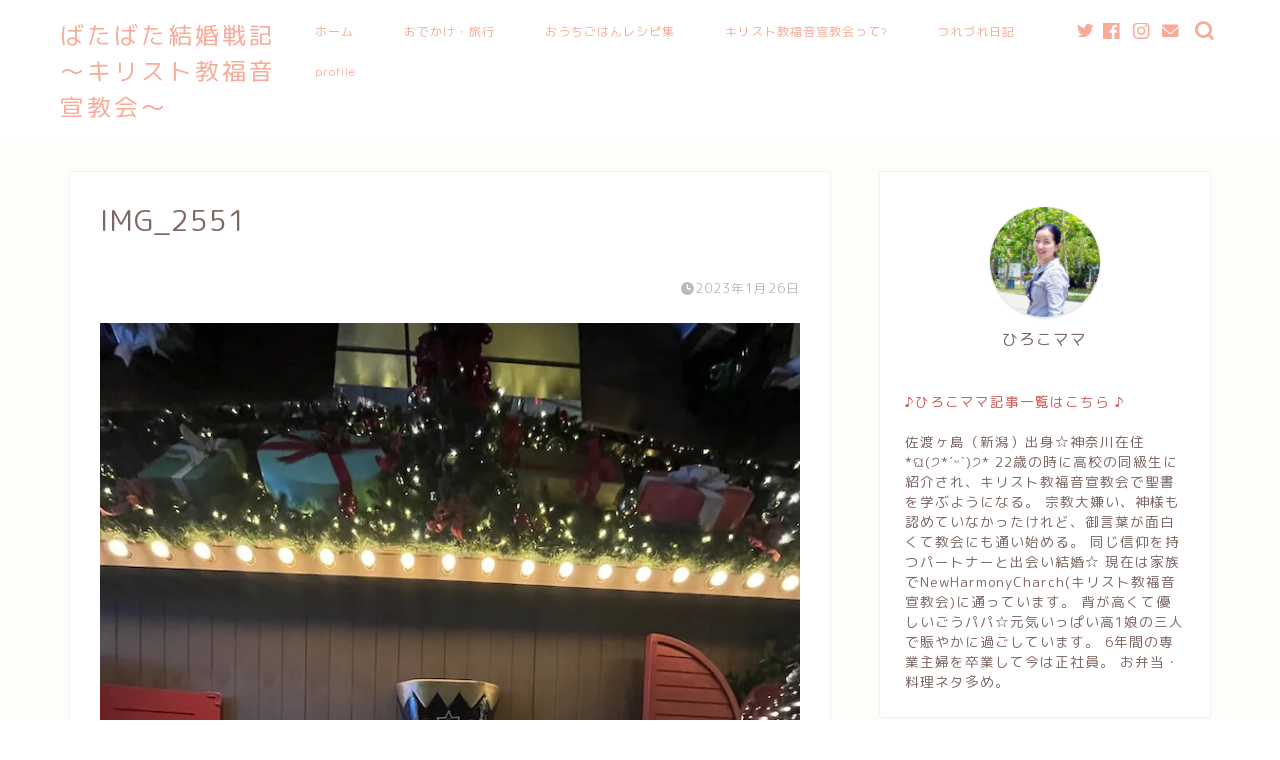

--- FILE ---
content_type: text/html; charset=UTF-8
request_url: https://marry-bless.com/travel/95259.html/attachment/img_2551
body_size: 18390
content:
<!DOCTYPE html>
<html lang="ja">
<head prefix="og: http://ogp.me/ns# fb: http://ogp.me/ns/fb# article: http://ogp.me/ns/article#">
<meta charset="utf-8">
<meta http-equiv="X-UA-Compatible" content="IE=edge">
<meta name="viewport" content="width=device-width, initial-scale=1">
<!-- ここからOGP -->
<meta property="og:type" content="blog">
<meta property="og:title" content="IMG_2551｜キリスト教福音宣教会CGM会員による体験レポ〜ばたばた結婚戦記"> 
<meta property="og:url" content="https://marry-bless.com/travel/95259.html/attachment/img_2551"> 
<meta property="og:description" content=""> 
<meta property="og:image" content="https://marry-bless.com/wp-content/themes/jin/img/noimg320.png">
<meta property="og:site_name" content="キリスト教福音宣教会CGM会員による体験レポ〜ばたばた結婚戦記">
<meta property="fb:admins" content="">
<meta name="twitter:card" content="summary_large_image">
<!-- ここまでOGP --> 

<meta name="description" itemprop="description" content="">
<link rel="canonical" href="https://marry-bless.com/travel/95259.html/attachment/img_2551">
<title>IMG_2551 | キリスト教福音宣教会CGM会員による体験レポ〜ばたばた結婚戦記</title>
	<style>img:is([sizes="auto" i], [sizes^="auto," i]) { contain-intrinsic-size: 3000px 1500px }</style>
	
		<!-- All in One SEO 4.9.3 - aioseo.com -->
	<meta name="robots" content="max-image-preview:large"/>
	<meta name="author" content="あっこママ"/>
	<link rel="canonical" href="https://marry-bless.com/travel/95259.html/attachment/img_2551"/>
	<meta name="generator" content="All in One SEO (AIOSEO) 4.9.3"/>
		<script type="application/ld+json" class="aioseo-schema">
			{"@context":"https:\/\/schema.org","@graph":[{"@type":"BreadcrumbList","@id":"https:\/\/marry-bless.com\/travel\/95259.html\/attachment\/img_2551#breadcrumblist","itemListElement":[{"@type":"ListItem","@id":"https:\/\/marry-bless.com#listItem","position":1,"name":"Home","item":"https:\/\/marry-bless.com","nextItem":{"@type":"ListItem","@id":"https:\/\/marry-bless.com\/travel\/95259.html\/attachment\/img_2551#listItem","name":"IMG_2551"}},{"@type":"ListItem","@id":"https:\/\/marry-bless.com\/travel\/95259.html\/attachment\/img_2551#listItem","position":2,"name":"IMG_2551","previousItem":{"@type":"ListItem","@id":"https:\/\/marry-bless.com#listItem","name":"Home"}}]},{"@type":"ItemPage","@id":"https:\/\/marry-bless.com\/travel\/95259.html\/attachment\/img_2551#itempage","url":"https:\/\/marry-bless.com\/travel\/95259.html\/attachment\/img_2551","name":"IMG_2551 | \u30ad\u30ea\u30b9\u30c8\u6559\u798f\u97f3\u5ba3\u6559\u4f1aCGM\u4f1a\u54e1\u306b\u3088\u308b\u4f53\u9a13\u30ec\u30dd\u301c\u3070\u305f\u3070\u305f\u7d50\u5a5a\u6226\u8a18","inLanguage":"ja","isPartOf":{"@id":"https:\/\/marry-bless.com\/#website"},"breadcrumb":{"@id":"https:\/\/marry-bless.com\/travel\/95259.html\/attachment\/img_2551#breadcrumblist"},"author":{"@id":"https:\/\/marry-bless.com\/author\/akkomama#author"},"creator":{"@id":"https:\/\/marry-bless.com\/author\/akkomama#author"},"datePublished":"2023-01-26T23:25:40+09:00","dateModified":"2023-01-26T23:25:40+09:00"},{"@type":"Organization","@id":"https:\/\/marry-bless.com\/#organization","name":"\u30ad\u30ea\u30b9\u30c8\u6559\u798f\u97f3\u5ba3\u6559\u4f1aCGM\u4f1a\u54e1\u306b\u3088\u308b\u4f53\u9a13\u30ec\u30dd\u301c\u3070\u305f\u3070\u305f\u7d50\u5a5a\u6226\u8a18","description":"\u7279\u6b8a\u306a\u751f\u6d3b\u30b9\u30bf\u30a4\u30eb\uff1f\u5b50\u80b2\u3066\uff1f\u6559\u4f1a\u30fb\u4fe1\u4ef0\u30fb\u7d50\u5a5a\u751f\u6d3b\u30fb\u30ea\u30a2\u30eb\u306a\u65e5\u5e38\uff01\uff01","url":"https:\/\/marry-bless.com\/"},{"@type":"Person","@id":"https:\/\/marry-bless.com\/author\/akkomama#author","url":"https:\/\/marry-bless.com\/author\/akkomama","name":"\u3042\u3063\u3053\u30de\u30de","image":{"@type":"ImageObject","@id":"https:\/\/marry-bless.com\/travel\/95259.html\/attachment\/img_2551#authorImage","url":"https:\/\/marry-bless.com\/wp-content\/uploads\/2020\/07\/20-07-02-20-40-48-817_deco-120x120.jpg","width":96,"height":96,"caption":"\u3042\u3063\u3053\u30de\u30de"}},{"@type":"WebSite","@id":"https:\/\/marry-bless.com\/#website","url":"https:\/\/marry-bless.com\/","name":"\u30ad\u30ea\u30b9\u30c8\u6559\u798f\u97f3\u5ba3\u6559\u4f1aCGM\u4f1a\u54e1\u306b\u3088\u308b\u4f53\u9a13\u30ec\u30dd\u301c\u3070\u305f\u3070\u305f\u7d50\u5a5a\u6226\u8a18","description":"\u7279\u6b8a\u306a\u751f\u6d3b\u30b9\u30bf\u30a4\u30eb\uff1f\u5b50\u80b2\u3066\uff1f\u6559\u4f1a\u30fb\u4fe1\u4ef0\u30fb\u7d50\u5a5a\u751f\u6d3b\u30fb\u30ea\u30a2\u30eb\u306a\u65e5\u5e38\uff01\uff01","inLanguage":"ja","publisher":{"@id":"https:\/\/marry-bless.com\/#organization"}}]}
		</script>
		<!-- All in One SEO -->

<link rel='dns-prefetch' href='//ajax.googleapis.com'/>
<link rel='dns-prefetch' href='//cdnjs.cloudflare.com'/>
<link rel='dns-prefetch' href='//www.googletagmanager.com'/>
<link rel="alternate" type="application/rss+xml" title="キリスト教福音宣教会CGM会員による体験レポ〜ばたばた結婚戦記 &raquo; フィード" href="https://marry-bless.com/feed"/>
<link rel="alternate" type="application/rss+xml" title="キリスト教福音宣教会CGM会員による体験レポ〜ばたばた結婚戦記 &raquo; コメントフィード" href="https://marry-bless.com/comments/feed"/>
<script type="text/javascript" id="wpp-js" src="https://marry-bless.com/wp-content/plugins/wordpress-popular-posts/assets/js/wpp.min.js?ver=7.3.6" data-sampling="0" data-sampling-rate="100" data-api-url="https://marry-bless.com/wp-json/wordpress-popular-posts" data-post-id="95316" data-token="34bb08182d" data-lang="0" data-debug="0"></script>
<script type="text/javascript">//<![CDATA[
window._wpemojiSettings={"baseUrl":"https:\/\/s.w.org\/images\/core\/emoji\/15.0.3\/72x72\/","ext":".png","svgUrl":"https:\/\/s.w.org\/images\/core\/emoji\/15.0.3\/svg\/","svgExt":".svg","source":{"concatemoji":"https:\/\/marry-bless.com\/wp-includes\/js\/wp-emoji-release.min.js?ver=d3849bddb3c2098359659a1f7fe1991d"}};!function(i,n){var o,s,e;function c(e){try{var t={supportTests:e,timestamp:(new Date).valueOf()};sessionStorage.setItem(o,JSON.stringify(t))}catch(e){}}function p(e,t,n){e.clearRect(0,0,e.canvas.width,e.canvas.height),e.fillText(t,0,0);var t=new Uint32Array(e.getImageData(0,0,e.canvas.width,e.canvas.height).data),r=(e.clearRect(0,0,e.canvas.width,e.canvas.height),e.fillText(n,0,0),new Uint32Array(e.getImageData(0,0,e.canvas.width,e.canvas.height).data));return t.every(function(e,t){return e===r[t]})}function u(e,t,n){switch(t){case"flag":return n(e,"\ud83c\udff3\ufe0f\u200d\u26a7\ufe0f","\ud83c\udff3\ufe0f\u200b\u26a7\ufe0f")?!1:!n(e,"\ud83c\uddfa\ud83c\uddf3","\ud83c\uddfa\u200b\ud83c\uddf3")&&!n(e,"\ud83c\udff4\udb40\udc67\udb40\udc62\udb40\udc65\udb40\udc6e\udb40\udc67\udb40\udc7f","\ud83c\udff4\u200b\udb40\udc67\u200b\udb40\udc62\u200b\udb40\udc65\u200b\udb40\udc6e\u200b\udb40\udc67\u200b\udb40\udc7f");case"emoji":return!n(e,"\ud83d\udc26\u200d\u2b1b","\ud83d\udc26\u200b\u2b1b")}return!1}function f(e,t,n){var r="undefined"!=typeof WorkerGlobalScope&&self instanceof WorkerGlobalScope?new OffscreenCanvas(300,150):i.createElement("canvas"),a=r.getContext("2d",{willReadFrequently:!0}),o=(a.textBaseline="top",a.font="600 32px Arial",{});return e.forEach(function(e){o[e]=t(a,e,n)}),o}function t(e){var t=i.createElement("script");t.src=e,t.defer=!0,i.head.appendChild(t)}"undefined"!=typeof Promise&&(o="wpEmojiSettingsSupports",s=["flag","emoji"],n.supports={everything:!0,everythingExceptFlag:!0},e=new Promise(function(e){i.addEventListener("DOMContentLoaded",e,{once:!0})}),new Promise(function(t){var n=function(){try{var e=JSON.parse(sessionStorage.getItem(o));if("object"==typeof e&&"number"==typeof e.timestamp&&(new Date).valueOf()<e.timestamp+604800&&"object"==typeof e.supportTests)return e.supportTests}catch(e){}return null}();if(!n){if("undefined"!=typeof Worker&&"undefined"!=typeof OffscreenCanvas&&"undefined"!=typeof URL&&URL.createObjectURL&&"undefined"!=typeof Blob)try{var e="postMessage("+f.toString()+"("+[JSON.stringify(s),u.toString(),p.toString()].join(",")+"));",r=new Blob([e],{type:"text/javascript"}),a=new Worker(URL.createObjectURL(r),{name:"wpTestEmojiSupports"});return void(a.onmessage=function(e){c(n=e.data),a.terminate(),t(n)})}catch(e){}c(n=f(s,u,p))}t(n)}).then(function(e){for(var t in e)n.supports[t]=e[t],n.supports.everything=n.supports.everything&&n.supports[t],"flag"!==t&&(n.supports.everythingExceptFlag=n.supports.everythingExceptFlag&&n.supports[t]);n.supports.everythingExceptFlag=n.supports.everythingExceptFlag&&!n.supports.flag,n.DOMReady=!1,n.readyCallback=function(){n.DOMReady=!0}}).then(function(){return e}).then(function(){var e;n.supports.everything||(n.readyCallback(),(e=n.source||{}).concatemoji?t(e.concatemoji):e.wpemoji&&e.twemoji&&(t(e.twemoji),t(e.wpemoji)))}))}((window,document),window._wpemojiSettings);
//]]></script>
<style id='wp-emoji-styles-inline-css' type='text/css'>

	img.wp-smiley, img.emoji {
		display: inline !important;
		border: none !important;
		box-shadow: none !important;
		height: 1em !important;
		width: 1em !important;
		margin: 0 0.07em !important;
		vertical-align: -0.1em !important;
		background: none !important;
		padding: 0 !important;
	}
</style>
<link rel='stylesheet' id='wp-block-library-css' href='https://marry-bless.com/wp-includes/css/dist/block-library/style.min.css?ver=d3849bddb3c2098359659a1f7fe1991d' type='text/css' media='all'/>
<link rel='stylesheet' id='aioseo/css/src/vue/standalone/blocks/table-of-contents/global.scss-css' href='https://marry-bless.com/wp-content/plugins/all-in-one-seo-pack/dist/Lite/assets/css/table-of-contents/global.e90f6d47.css?ver=4.9.3' type='text/css' media='all'/>
<style id='classic-theme-styles-inline-css' type='text/css'>
/*! This file is auto-generated */
.wp-block-button__link{color:#fff;background-color:#32373c;border-radius:9999px;box-shadow:none;text-decoration:none;padding:calc(.667em + 2px) calc(1.333em + 2px);font-size:1.125em}.wp-block-file__button{background:#32373c;color:#fff;text-decoration:none}
</style>
<style id='global-styles-inline-css' type='text/css'>
:root{--wp--preset--aspect-ratio--square: 1;--wp--preset--aspect-ratio--4-3: 4/3;--wp--preset--aspect-ratio--3-4: 3/4;--wp--preset--aspect-ratio--3-2: 3/2;--wp--preset--aspect-ratio--2-3: 2/3;--wp--preset--aspect-ratio--16-9: 16/9;--wp--preset--aspect-ratio--9-16: 9/16;--wp--preset--color--black: #000000;--wp--preset--color--cyan-bluish-gray: #abb8c3;--wp--preset--color--white: #ffffff;--wp--preset--color--pale-pink: #f78da7;--wp--preset--color--vivid-red: #cf2e2e;--wp--preset--color--luminous-vivid-orange: #ff6900;--wp--preset--color--luminous-vivid-amber: #fcb900;--wp--preset--color--light-green-cyan: #7bdcb5;--wp--preset--color--vivid-green-cyan: #00d084;--wp--preset--color--pale-cyan-blue: #8ed1fc;--wp--preset--color--vivid-cyan-blue: #0693e3;--wp--preset--color--vivid-purple: #9b51e0;--wp--preset--gradient--vivid-cyan-blue-to-vivid-purple: linear-gradient(135deg,rgba(6,147,227,1) 0%,rgb(155,81,224) 100%);--wp--preset--gradient--light-green-cyan-to-vivid-green-cyan: linear-gradient(135deg,rgb(122,220,180) 0%,rgb(0,208,130) 100%);--wp--preset--gradient--luminous-vivid-amber-to-luminous-vivid-orange: linear-gradient(135deg,rgba(252,185,0,1) 0%,rgba(255,105,0,1) 100%);--wp--preset--gradient--luminous-vivid-orange-to-vivid-red: linear-gradient(135deg,rgba(255,105,0,1) 0%,rgb(207,46,46) 100%);--wp--preset--gradient--very-light-gray-to-cyan-bluish-gray: linear-gradient(135deg,rgb(238,238,238) 0%,rgb(169,184,195) 100%);--wp--preset--gradient--cool-to-warm-spectrum: linear-gradient(135deg,rgb(74,234,220) 0%,rgb(151,120,209) 20%,rgb(207,42,186) 40%,rgb(238,44,130) 60%,rgb(251,105,98) 80%,rgb(254,248,76) 100%);--wp--preset--gradient--blush-light-purple: linear-gradient(135deg,rgb(255,206,236) 0%,rgb(152,150,240) 100%);--wp--preset--gradient--blush-bordeaux: linear-gradient(135deg,rgb(254,205,165) 0%,rgb(254,45,45) 50%,rgb(107,0,62) 100%);--wp--preset--gradient--luminous-dusk: linear-gradient(135deg,rgb(255,203,112) 0%,rgb(199,81,192) 50%,rgb(65,88,208) 100%);--wp--preset--gradient--pale-ocean: linear-gradient(135deg,rgb(255,245,203) 0%,rgb(182,227,212) 50%,rgb(51,167,181) 100%);--wp--preset--gradient--electric-grass: linear-gradient(135deg,rgb(202,248,128) 0%,rgb(113,206,126) 100%);--wp--preset--gradient--midnight: linear-gradient(135deg,rgb(2,3,129) 0%,rgb(40,116,252) 100%);--wp--preset--font-size--small: 13px;--wp--preset--font-size--medium: 20px;--wp--preset--font-size--large: 36px;--wp--preset--font-size--x-large: 42px;--wp--preset--spacing--20: 0.44rem;--wp--preset--spacing--30: 0.67rem;--wp--preset--spacing--40: 1rem;--wp--preset--spacing--50: 1.5rem;--wp--preset--spacing--60: 2.25rem;--wp--preset--spacing--70: 3.38rem;--wp--preset--spacing--80: 5.06rem;--wp--preset--shadow--natural: 6px 6px 9px rgba(0, 0, 0, 0.2);--wp--preset--shadow--deep: 12px 12px 50px rgba(0, 0, 0, 0.4);--wp--preset--shadow--sharp: 6px 6px 0px rgba(0, 0, 0, 0.2);--wp--preset--shadow--outlined: 6px 6px 0px -3px rgba(255, 255, 255, 1), 6px 6px rgba(0, 0, 0, 1);--wp--preset--shadow--crisp: 6px 6px 0px rgba(0, 0, 0, 1);}:where(.is-layout-flex){gap: 0.5em;}:where(.is-layout-grid){gap: 0.5em;}body .is-layout-flex{display: flex;}.is-layout-flex{flex-wrap: wrap;align-items: center;}.is-layout-flex > :is(*, div){margin: 0;}body .is-layout-grid{display: grid;}.is-layout-grid > :is(*, div){margin: 0;}:where(.wp-block-columns.is-layout-flex){gap: 2em;}:where(.wp-block-columns.is-layout-grid){gap: 2em;}:where(.wp-block-post-template.is-layout-flex){gap: 1.25em;}:where(.wp-block-post-template.is-layout-grid){gap: 1.25em;}.has-black-color{color: var(--wp--preset--color--black) !important;}.has-cyan-bluish-gray-color{color: var(--wp--preset--color--cyan-bluish-gray) !important;}.has-white-color{color: var(--wp--preset--color--white) !important;}.has-pale-pink-color{color: var(--wp--preset--color--pale-pink) !important;}.has-vivid-red-color{color: var(--wp--preset--color--vivid-red) !important;}.has-luminous-vivid-orange-color{color: var(--wp--preset--color--luminous-vivid-orange) !important;}.has-luminous-vivid-amber-color{color: var(--wp--preset--color--luminous-vivid-amber) !important;}.has-light-green-cyan-color{color: var(--wp--preset--color--light-green-cyan) !important;}.has-vivid-green-cyan-color{color: var(--wp--preset--color--vivid-green-cyan) !important;}.has-pale-cyan-blue-color{color: var(--wp--preset--color--pale-cyan-blue) !important;}.has-vivid-cyan-blue-color{color: var(--wp--preset--color--vivid-cyan-blue) !important;}.has-vivid-purple-color{color: var(--wp--preset--color--vivid-purple) !important;}.has-black-background-color{background-color: var(--wp--preset--color--black) !important;}.has-cyan-bluish-gray-background-color{background-color: var(--wp--preset--color--cyan-bluish-gray) !important;}.has-white-background-color{background-color: var(--wp--preset--color--white) !important;}.has-pale-pink-background-color{background-color: var(--wp--preset--color--pale-pink) !important;}.has-vivid-red-background-color{background-color: var(--wp--preset--color--vivid-red) !important;}.has-luminous-vivid-orange-background-color{background-color: var(--wp--preset--color--luminous-vivid-orange) !important;}.has-luminous-vivid-amber-background-color{background-color: var(--wp--preset--color--luminous-vivid-amber) !important;}.has-light-green-cyan-background-color{background-color: var(--wp--preset--color--light-green-cyan) !important;}.has-vivid-green-cyan-background-color{background-color: var(--wp--preset--color--vivid-green-cyan) !important;}.has-pale-cyan-blue-background-color{background-color: var(--wp--preset--color--pale-cyan-blue) !important;}.has-vivid-cyan-blue-background-color{background-color: var(--wp--preset--color--vivid-cyan-blue) !important;}.has-vivid-purple-background-color{background-color: var(--wp--preset--color--vivid-purple) !important;}.has-black-border-color{border-color: var(--wp--preset--color--black) !important;}.has-cyan-bluish-gray-border-color{border-color: var(--wp--preset--color--cyan-bluish-gray) !important;}.has-white-border-color{border-color: var(--wp--preset--color--white) !important;}.has-pale-pink-border-color{border-color: var(--wp--preset--color--pale-pink) !important;}.has-vivid-red-border-color{border-color: var(--wp--preset--color--vivid-red) !important;}.has-luminous-vivid-orange-border-color{border-color: var(--wp--preset--color--luminous-vivid-orange) !important;}.has-luminous-vivid-amber-border-color{border-color: var(--wp--preset--color--luminous-vivid-amber) !important;}.has-light-green-cyan-border-color{border-color: var(--wp--preset--color--light-green-cyan) !important;}.has-vivid-green-cyan-border-color{border-color: var(--wp--preset--color--vivid-green-cyan) !important;}.has-pale-cyan-blue-border-color{border-color: var(--wp--preset--color--pale-cyan-blue) !important;}.has-vivid-cyan-blue-border-color{border-color: var(--wp--preset--color--vivid-cyan-blue) !important;}.has-vivid-purple-border-color{border-color: var(--wp--preset--color--vivid-purple) !important;}.has-vivid-cyan-blue-to-vivid-purple-gradient-background{background: var(--wp--preset--gradient--vivid-cyan-blue-to-vivid-purple) !important;}.has-light-green-cyan-to-vivid-green-cyan-gradient-background{background: var(--wp--preset--gradient--light-green-cyan-to-vivid-green-cyan) !important;}.has-luminous-vivid-amber-to-luminous-vivid-orange-gradient-background{background: var(--wp--preset--gradient--luminous-vivid-amber-to-luminous-vivid-orange) !important;}.has-luminous-vivid-orange-to-vivid-red-gradient-background{background: var(--wp--preset--gradient--luminous-vivid-orange-to-vivid-red) !important;}.has-very-light-gray-to-cyan-bluish-gray-gradient-background{background: var(--wp--preset--gradient--very-light-gray-to-cyan-bluish-gray) !important;}.has-cool-to-warm-spectrum-gradient-background{background: var(--wp--preset--gradient--cool-to-warm-spectrum) !important;}.has-blush-light-purple-gradient-background{background: var(--wp--preset--gradient--blush-light-purple) !important;}.has-blush-bordeaux-gradient-background{background: var(--wp--preset--gradient--blush-bordeaux) !important;}.has-luminous-dusk-gradient-background{background: var(--wp--preset--gradient--luminous-dusk) !important;}.has-pale-ocean-gradient-background{background: var(--wp--preset--gradient--pale-ocean) !important;}.has-electric-grass-gradient-background{background: var(--wp--preset--gradient--electric-grass) !important;}.has-midnight-gradient-background{background: var(--wp--preset--gradient--midnight) !important;}.has-small-font-size{font-size: var(--wp--preset--font-size--small) !important;}.has-medium-font-size{font-size: var(--wp--preset--font-size--medium) !important;}.has-large-font-size{font-size: var(--wp--preset--font-size--large) !important;}.has-x-large-font-size{font-size: var(--wp--preset--font-size--x-large) !important;}
:where(.wp-block-post-template.is-layout-flex){gap: 1.25em;}:where(.wp-block-post-template.is-layout-grid){gap: 1.25em;}
:where(.wp-block-columns.is-layout-flex){gap: 2em;}:where(.wp-block-columns.is-layout-grid){gap: 2em;}
:root :where(.wp-block-pullquote){font-size: 1.5em;line-height: 1.6;}
</style>
<link rel='stylesheet' id='contact-form-7-css' href='https://marry-bless.com/wp-content/plugins/contact-form-7/includes/css/styles.css?ver=6.1.4' type='text/css' media='all'/>
<link rel='stylesheet' id='toc-screen-css' href='https://marry-bless.com/wp-content/plugins/table-of-contents-plus/screen.min.css?ver=2411.1' type='text/css' media='all'/>
<link rel='stylesheet' id='ppress-frontend-css' href='https://marry-bless.com/wp-content/plugins/wp-user-avatar/assets/css/frontend.min.css?ver=4.16.8' type='text/css' media='all'/>
<link rel='stylesheet' id='ppress-flatpickr-css' href='https://marry-bless.com/wp-content/plugins/wp-user-avatar/assets/flatpickr/flatpickr.min.css?ver=4.16.8' type='text/css' media='all'/>
<link rel='stylesheet' id='ppress-select2-css' href='https://marry-bless.com/wp-content/plugins/wp-user-avatar/assets/select2/select2.min.css?ver=d3849bddb3c2098359659a1f7fe1991d' type='text/css' media='all'/>
<link rel='stylesheet' id='wordpress-popular-posts-css-css' href='https://marry-bless.com/wp-content/plugins/wordpress-popular-posts/assets/css/wpp.css?ver=7.3.6' type='text/css' media='all'/>
<link rel='stylesheet' id='theme-style-css' href='https://marry-bless.com/wp-content/themes/jin/style.css?ver=d3849bddb3c2098359659a1f7fe1991d' type='text/css' media='all'/>
<link rel='stylesheet' id='swiper-style-css' href='https://cdnjs.cloudflare.com/ajax/libs/Swiper/4.0.7/css/swiper.min.css?ver=d3849bddb3c2098359659a1f7fe1991d' type='text/css' media='all'/>
<script type="text/javascript" src="https://ajax.googleapis.com/ajax/libs/jquery/1.12.4/jquery.min.js?ver=d3849bddb3c2098359659a1f7fe1991d" id="jquery-js"></script>
<script type="text/javascript" src="https://marry-bless.com/wp-content/plugins/wp-user-avatar/assets/flatpickr/flatpickr.min.js?ver=4.16.8" id="ppress-flatpickr-js"></script>
<script type="text/javascript" src="https://marry-bless.com/wp-content/plugins/wp-user-avatar/assets/select2/select2.min.js?ver=4.16.8" id="ppress-select2-js"></script>

<!-- Site Kit によって追加された Google タグ（gtag.js）スニペット -->
<!-- Google アナリティクス スニペット (Site Kit が追加) -->
<script type="text/javascript" src="https://www.googletagmanager.com/gtag/js?id=GT-NFPTRRD" id="google_gtagjs-js" async></script>
<script type="text/javascript" id="google_gtagjs-js-after">//<![CDATA[
window.dataLayer=window.dataLayer||[];function gtag(){dataLayer.push(arguments);}gtag("set","linker",{"domains":["marry-bless.com"]});gtag("js",new Date());gtag("set","developer_id.dZTNiMT",true);gtag("config","GT-NFPTRRD");
//]]></script>
<link rel="https://api.w.org/" href="https://marry-bless.com/wp-json/"/><link rel="alternate" title="JSON" type="application/json" href="https://marry-bless.com/wp-json/wp/v2/media/95316"/><link rel="alternate" title="oEmbed (JSON)" type="application/json+oembed" href="https://marry-bless.com/wp-json/oembed/1.0/embed?url=https%3A%2F%2Fmarry-bless.com%2Ftravel%2F95259.html%2Fattachment%2Fimg_2551"/>
<link rel="alternate" title="oEmbed (XML)" type="text/xml+oembed" href="https://marry-bless.com/wp-json/oembed/1.0/embed?url=https%3A%2F%2Fmarry-bless.com%2Ftravel%2F95259.html%2Fattachment%2Fimg_2551&#038;format=xml"/>
	<link rel="preconnect" href="https://fonts.googleapis.com">
	<link rel="preconnect" href="https://fonts.gstatic.com">
	<meta name="generator" content="Site Kit by Google 1.170.0"/>            <style id="wpp-loading-animation-styles">@-webkit-keyframes bgslide{from{background-position-x:0}to{background-position-x:-200%}}@keyframes bgslide{from{background-position-x:0}to{background-position-x:-200%}}.wpp-widget-block-placeholder,.wpp-shortcode-placeholder{margin:0 auto;width:60px;height:3px;background:#dd3737;background:linear-gradient(90deg,#dd3737 0%,#571313 10%,#dd3737 100%);background-size:200% auto;border-radius:3px;-webkit-animation:bgslide 1s infinite linear;animation:bgslide 1s infinite linear}</style>
            	<style type="text/css">
		#wrapper {
			background-color: #fffdf9;
			background-image: url();
					}

		.related-entry-headline-text span:before,
		#comment-title span:before,
		#reply-title span:before {
			background-color: #f9ab98;
			border-color: #f9ab98 !important;
		}

		#breadcrumb:after,
		#page-top a {
			background-color: #dd8571;
		}

		footer {
			background-color: #dd8571;
		}

		.footer-inner a,
		#copyright,
		#copyright-center {
			border-color: #fff !important;
			color: #fff !important;
		}

		#footer-widget-area {
			border-color: #fff !important;
		}

		.page-top-footer a {
			color: #dd8571 !important;
		}

		#breadcrumb ul li,
		#breadcrumb ul li a {
			color: #dd8571 !important;
		}

		body,
		a,
		a:link,
		a:visited,
		.my-profile,
		.widgettitle,
		.tabBtn-mag label {
			color: #7c6863;
		}

		a:hover {
			color: #e56424;
		}

		.widget_nav_menu ul>li>a:before,
		.widget_categories ul>li>a:before,
		.widget_pages ul>li>a:before,
		.widget_recent_entries ul>li>a:before,
		.widget_archive ul>li>a:before,
		.widget_archive form:after,
		.widget_categories form:after,
		.widget_nav_menu ul>li>ul.sub-menu>li>a:before,
		.widget_categories ul>li>.children>li>a:before,
		.widget_pages ul>li>.children>li>a:before,
		.widget_nav_menu ul>li>ul.sub-menu>li>ul.sub-menu li>a:before,
		.widget_categories ul>li>.children>li>.children li>a:before,
		.widget_pages ul>li>.children>li>.children li>a:before {
			color: #f9ab98;
		}

		.widget_nav_menu ul .sub-menu .sub-menu li a:before {
			background-color: #7c6863 !important;
		}
		.d--labeling-act-border{
			border-color: rgba(124,104,99,0.18);
		}
		.c--labeling-act.d--labeling-act-solid{
			background-color: rgba(124,104,99,0.06);
		}
		.a--labeling-act{
			color: rgba(124,104,99,0.6);
		}
		.a--labeling-small-act span{
			background-color: rgba(124,104,99,0.21);
		}
		.c--labeling-act.d--labeling-act-strong{
			background-color: rgba(124,104,99,0.045);
		}
		.d--labeling-act-strong .a--labeling-act{
			color: rgba(124,104,99,0.75);
		}


		footer .footer-widget,
		footer .footer-widget a,
		footer .footer-widget ul li,
		.footer-widget.widget_nav_menu ul>li>a:before,
		.footer-widget.widget_categories ul>li>a:before,
		.footer-widget.widget_recent_entries ul>li>a:before,
		.footer-widget.widget_pages ul>li>a:before,
		.footer-widget.widget_archive ul>li>a:before,
		footer .widget_tag_cloud .tagcloud a:before {
			color: #fff !important;
			border-color: #fff !important;
		}

		footer .footer-widget .widgettitle {
			color: #fff !important;
			border-color: #f9ab98 !important;
		}

		footer .widget_nav_menu ul .children .children li a:before,
		footer .widget_categories ul .children .children li a:before,
		footer .widget_nav_menu ul .sub-menu .sub-menu li a:before {
			background-color: #fff !important;
		}

		#drawernav a:hover,
		.post-list-title,
		#prev-next p,
		#toc_container .toc_list li a {
			color: #7c6863 !important;
		}

		#header-box {
			background-color: #ffffff;
		}

		@media (min-width: 768px) {

			#header-box .header-box10-bg:before,
			#header-box .header-box11-bg:before {
				border-radius: 2px;
			}
		}

		@media (min-width: 768px) {
			.top-image-meta {
				margin-top: calc(0px - 30px);
			}
		}

		@media (min-width: 1200px) {
			.top-image-meta {
				margin-top: calc(0px);
			}
		}

		.pickup-contents:before {
			background-color: #ffffff !important;
		}

		.main-image-text {
			color: #ffb27f;
		}

		.main-image-text-sub {
			color: #ffb27f;
		}

		@media (min-width: 481px) {
			#site-info {
				padding-top: 17px !important;
				padding-bottom: 17px !important;
			}
		}

		#site-info span a {
			color: #f9ab98 !important;
		}

		#headmenu .headsns .line a svg {
			fill: #f9ab98 !important;
		}

		#headmenu .headsns a,
		#headmenu {
			color: #f9ab98 !important;
			border-color: #f9ab98 !important;
		}

		.profile-follow .line-sns a svg {
			fill: #f9ab98 !important;
		}

		.profile-follow .line-sns a:hover svg {
			fill: #f9ab98 !important;
		}

		.profile-follow a {
			color: #f9ab98 !important;
			border-color: #f9ab98 !important;
		}

		.profile-follow a:hover,
		#headmenu .headsns a:hover {
			color: #f9ab98 !important;
			border-color: #f9ab98 !important;
		}

		.search-box:hover {
			color: #f9ab98 !important;
			border-color: #f9ab98 !important;
		}

		#header #headmenu .headsns .line a:hover svg {
			fill: #f9ab98 !important;
		}

		.cps-icon-bar,
		#navtoggle:checked+.sp-menu-open .cps-icon-bar {
			background-color: #f9ab98;
		}

		#nav-container {
			background-color: #ffffff;
		}

		.menu-box .menu-item svg {
			fill: #f9ab98;
		}

		#drawernav ul.menu-box>li>a,
		#drawernav2 ul.menu-box>li>a,
		#drawernav3 ul.menu-box>li>a,
		#drawernav4 ul.menu-box>li>a,
		#drawernav5 ul.menu-box>li>a,
		#drawernav ul.menu-box>li.menu-item-has-children:after,
		#drawernav2 ul.menu-box>li.menu-item-has-children:after,
		#drawernav3 ul.menu-box>li.menu-item-has-children:after,
		#drawernav4 ul.menu-box>li.menu-item-has-children:after,
		#drawernav5 ul.menu-box>li.menu-item-has-children:after {
			color: #f9ab98 !important;
		}

		#drawernav ul.menu-box li a,
		#drawernav2 ul.menu-box li a,
		#drawernav3 ul.menu-box li a,
		#drawernav4 ul.menu-box li a,
		#drawernav5 ul.menu-box li a {
			font-size: 12px !important;
		}

		#drawernav3 ul.menu-box>li {
			color: #7c6863 !important;
		}

		#drawernav4 .menu-box>.menu-item>a:after,
		#drawernav3 .menu-box>.menu-item>a:after,
		#drawernav .menu-box>.menu-item>a:after {
			background-color: #f9ab98 !important;
		}

		#drawernav2 .menu-box>.menu-item:hover,
		#drawernav5 .menu-box>.menu-item:hover {
			border-top-color: #f9ab98 !important;
		}

		.cps-info-bar a {
			background-color: #46997d !important;
		}

		@media (min-width: 768px) {
			.post-list-mag .post-list-item:not(:nth-child(2n)) {
				margin-right: 2.6%;
			}
		}

		@media (min-width: 768px) {

			#tab-1:checked~.tabBtn-mag li [for="tab-1"]:after,
			#tab-2:checked~.tabBtn-mag li [for="tab-2"]:after,
			#tab-3:checked~.tabBtn-mag li [for="tab-3"]:after,
			#tab-4:checked~.tabBtn-mag li [for="tab-4"]:after {
				border-top-color: #f9ab98 !important;
			}

			.tabBtn-mag label {
				border-bottom-color: #f9ab98 !important;
			}
		}

		#tab-1:checked~.tabBtn-mag li [for="tab-1"],
		#tab-2:checked~.tabBtn-mag li [for="tab-2"],
		#tab-3:checked~.tabBtn-mag li [for="tab-3"],
		#tab-4:checked~.tabBtn-mag li [for="tab-4"],
		#prev-next a.next:after,
		#prev-next a.prev:after,
		.more-cat-button a:hover span:before {
			background-color: #f9ab98 !important;
		}


		.swiper-slide .post-list-cat,
		.post-list-mag .post-list-cat,
		.post-list-mag3col .post-list-cat,
		.post-list-mag-sp1col .post-list-cat,
		.swiper-pagination-bullet-active,
		.pickup-cat,
		.post-list .post-list-cat,
		#breadcrumb .bcHome a:hover span:before,
		.popular-item:nth-child(1) .pop-num,
		.popular-item:nth-child(2) .pop-num,
		.popular-item:nth-child(3) .pop-num {
			background-color: #f9ab98 !important;
		}

		.sidebar-btn a,
		.profile-sns-menu {
			background-color: #f9ab98 !important;
		}

		.sp-sns-menu a,
		.pickup-contents-box a:hover .pickup-title {
			border-color: #f9ab98 !important;
			color: #f9ab98 !important;
		}

		.pro-line svg {
			fill: #f9ab98 !important;
		}

		.cps-post-cat a,
		.meta-cat,
		.popular-cat {
			background-color: #f9ab98 !important;
			border-color: #f9ab98 !important;
		}

		.tagicon,
		.tag-box a,
		#toc_container .toc_list>li,
		#toc_container .toc_title {
			color: #f9ab98 !important;
		}

		.widget_tag_cloud a::before {
			color: #7c6863 !important;
		}

		.tag-box a,
		#toc_container:before {
			border-color: #f9ab98 !important;
		}

		.cps-post-cat a:hover {
			color: #e56424 !important;
		}

		.pagination li:not([class*="current"]) a:hover,
		.widget_tag_cloud a:hover {
			background-color: #f9ab98 !important;
		}

		.pagination li:not([class*="current"]) a:hover {
			opacity: 0.5 !important;
		}

		.pagination li.current a {
			background-color: #f9ab98 !important;
			border-color: #f9ab98 !important;
		}

		.nextpage a:hover span {
			color: #f9ab98 !important;
			border-color: #f9ab98 !important;
		}

		.cta-content:before {
			background-color: #ffc6e4 !important;
		}

		.cta-text,
		.info-title {
			color: #ffffff !important;
		}

		#footer-widget-area.footer_style1 .widgettitle {
			border-color: #f9ab98 !important;
		}

		.sidebar_style1 .widgettitle,
		.sidebar_style5 .widgettitle {
			border-color: #f9ab98 !important;
		}

		.sidebar_style2 .widgettitle,
		.sidebar_style4 .widgettitle,
		.sidebar_style6 .widgettitle,
		#home-bottom-widget .widgettitle,
		#home-top-widget .widgettitle,
		#post-bottom-widget .widgettitle,
		#post-top-widget .widgettitle {
			background-color: #f9ab98 !important;
		}

		#home-bottom-widget .widget_search .search-box input[type="submit"],
		#home-top-widget .widget_search .search-box input[type="submit"],
		#post-bottom-widget .widget_search .search-box input[type="submit"],
		#post-top-widget .widget_search .search-box input[type="submit"] {
			background-color: #f9ab98 !important;
		}

		.tn-logo-size {
			font-size: 175% !important;
		}

		@media (min-width: 481px) {
			.tn-logo-size img {
				width: calc(175%*0.5) !important;
			}
		}

		@media (min-width: 768px) {
			.tn-logo-size img {
				width: calc(175%*2.2) !important;
			}
		}

		@media (min-width: 1200px) {
			.tn-logo-size img {
				width: 175% !important;
			}
		}

		.sp-logo-size {
			font-size: 125% !important;
		}

		.sp-logo-size img {
			width: 125% !important;
		}

		.cps-post-main ul>li:before,
		.cps-post-main ol>li:before {
			background-color: #f9ab98 !important;
		}

		.profile-card .profile-title {
			background-color: #f9ab98 !important;
		}

		.profile-card {
			border-color: #f9ab98 !important;
		}

		.cps-post-main a {
			color: #e56424;
		}

		.cps-post-main .marker {
			background: -webkit-linear-gradient(transparent 80%, #ffd6e7 0%);
			background: linear-gradient(transparent 80%, #ffd6e7 0%);
		}

		.cps-post-main .marker2 {
			background: -webkit-linear-gradient(transparent 80%, #82d0e0 0%);
			background: linear-gradient(transparent 80%, #82d0e0 0%);
		}

		.cps-post-main .jic-sc {
			color: #e9546b;
		}


		.simple-box1 {
			border-color: #51a5d6 !important;
		}

		.simple-box2 {
			border-color: #f2bf7d !important;
		}

		.simple-box3 {
			border-color: #2294d6 !important;
		}

		.simple-box4 {
			border-color: #7badd8 !important;
		}

		.simple-box4:before {
			background-color: #7badd8;
		}

		.simple-box5 {
			border-color: #e896c7 !important;
		}

		.simple-box5:before {
			background-color: #e896c7;
		}

		.simple-box6 {
			background-color: #fffdef !important;
		}

		.simple-box7 {
			border-color: #def1f9 !important;
		}

		.simple-box7:before {
			background-color: #def1f9 !important;
		}

		.simple-box8 {
			border-color: #96ddc1 !important;
		}

		.simple-box8:before {
			background-color: #96ddc1 !important;
		}

		.simple-box9:before {
			background-color: #e1c0e8 !important;
		}

		.simple-box9:after {
			border-color: #e1c0e8 #e1c0e8 #fff #fff !important;
		}

		.kaisetsu-box1:before,
		.kaisetsu-box1-title {
			background-color: #f4e88b !important;
		}

		.kaisetsu-box2 {
			border-color: #89c2f4 !important;
		}

		.kaisetsu-box2-title {
			background-color: #89c2f4 !important;
		}

		.kaisetsu-box4 {
			border-color: #ea91a9 !important;
		}

		.kaisetsu-box4-title {
			background-color: #ea91a9 !important;
		}

		.kaisetsu-box5:before {
			background-color: #57b3ba !important;
		}

		.kaisetsu-box5-title {
			background-color: #57b3ba !important;
		}

		.concept-box1 {
			border-color: #85db8f !important;
		}

		.concept-box1:after {
			background-color: #85db8f !important;
		}

		.concept-box1:before {
			content: "ポイント" !important;
			color: #85db8f !important;
		}

		.concept-box2 {
			border-color: #f7cf6a !important;
		}

		.concept-box2:after {
			background-color: #f7cf6a !important;
		}

		.concept-box2:before {
			content: "注意点" !important;
			color: #f7cf6a !important;
		}

		.concept-box3 {
			border-color: #86cee8 !important;
		}

		.concept-box3:after {
			background-color: #86cee8 !important;
		}

		.concept-box3:before {
			content: "良い例" !important;
			color: #86cee8 !important;
		}

		.concept-box4 {
			border-color: #ed8989 !important;
		}

		.concept-box4:after {
			background-color: #ed8989 !important;
		}

		.concept-box4:before {
			content: "悪い例" !important;
			color: #ed8989 !important;
		}

		.concept-box5 {
			border-color: #9e9e9e !important;
		}

		.concept-box5:after {
			background-color: #9e9e9e !important;
		}

		.concept-box5:before {
			content: "参考" !important;
			color: #9e9e9e !important;
		}

		.concept-box6 {
			border-color: #8eaced !important;
		}

		.concept-box6:after {
			background-color: #8eaced !important;
		}

		.concept-box6:before {
			content: "メモ" !important;
			color: #8eaced !important;
		}

		.innerlink-box1,
		.blog-card {
			border-color: #ff6868 !important;
		}

		.innerlink-box1-title {
			background-color: #ff6868 !important;
			border-color: #ff6868 !important;
		}

		.innerlink-box1:before,
		.blog-card-hl-box {
			background-color: #ff6868 !important;
		}

		.jin-ac-box01-title::after {
			color: #f9ab98;
		}

		.color-button01 a,
		.color-button01 a:hover,
		.color-button01:before {
			background-color: #ffc6e4 !important;
		}

		.top-image-btn-color a,
		.top-image-btn-color a:hover,
		.top-image-btn-color:before {
			background-color: #ffb27f !important;
		}

		.color-button02 a,
		.color-button02 a:hover,
		.color-button02:before {
			background-color: #86d7e8 !important;
		}

		.color-button01-big a,
		.color-button01-big a:hover,
		.color-button01-big:before {
			background-color: #86d7e8 !important;
		}

		.color-button01-big a,
		.color-button01-big:before {
			border-radius: 50px !important;
		}

		.color-button01-big a {
			padding-top: 20px !important;
			padding-bottom: 20px !important;
		}

		.color-button02-big a,
		.color-button02-big a:hover,
		.color-button02-big:before {
			background-color: #ffc6e4 !important;
		}

		.color-button02-big a,
		.color-button02-big:before {
			border-radius: 40px !important;
		}

		.color-button02-big a {
			padding-top: 20px !important;
			padding-bottom: 20px !important;
		}

		.color-button01-big {
			width: 75% !important;
		}

		.color-button02-big {
			width: 75% !important;
		}

		.top-image-btn-color:before,
		.color-button01:before,
		.color-button02:before,
		.color-button01-big:before,
		.color-button02-big:before {
			bottom: -1px;
			left: -1px;
			width: 100%;
			height: 100%;
			border-radius: 6px;
			box-shadow: 0px 1px 5px 0px rgba(0, 0, 0, 0.25);
			-webkit-transition: all .4s;
			transition: all .4s;
		}

		.top-image-btn-color a:hover,
		.color-button01 a:hover,
		.color-button02 a:hover,
		.color-button01-big a:hover,
		.color-button02-big a:hover {
			-webkit-transform: translateY(2px);
			transform: translateY(2px);
			-webkit-filter: brightness(0.95);
			filter: brightness(0.95);
		}

		.top-image-btn-color:hover:before,
		.color-button01:hover:before,
		.color-button02:hover:before,
		.color-button01-big:hover:before,
		.color-button02-big:hover:before {
			-webkit-transform: translateY(2px);
			transform: translateY(2px);
			box-shadow: none !important;
		}

		.h2-style01 h2,
		.h2-style02 h2:before,
		.h2-style03 h2,
		.h2-style04 h2:before,
		.h2-style05 h2,
		.h2-style07 h2:before,
		.h2-style07 h2:after,
		.h3-style03 h3:before,
		.h3-style02 h3:before,
		.h3-style05 h3:before,
		.h3-style07 h3:before,
		.h2-style08 h2:after,
		.h2-style10 h2:before,
		.h2-style10 h2:after,
		.h3-style02 h3:after,
		.h4-style02 h4:before {
			background-color: #f9ab98 !important;
		}

		.h3-style01 h3,
		.h3-style04 h3,
		.h3-style05 h3,
		.h3-style06 h3,
		.h4-style01 h4,
		.h2-style02 h2,
		.h2-style08 h2,
		.h2-style08 h2:before,
		.h2-style09 h2,
		.h4-style03 h4 {
			border-color: #f9ab98 !important;
		}

		.h2-style05 h2:before {
			border-top-color: #f9ab98 !important;
		}

		.h2-style06 h2:before,
		.sidebar_style3 .widgettitle:after {
			background-image: linear-gradient(-45deg,
					transparent 25%,
					#f9ab98 25%,
					#f9ab98 50%,
					transparent 50%,
					transparent 75%,
					#f9ab98 75%,
					#f9ab98);
		}

		.jin-h2-icons.h2-style02 h2 .jic:before,
		.jin-h2-icons.h2-style04 h2 .jic:before,
		.jin-h2-icons.h2-style06 h2 .jic:before,
		.jin-h2-icons.h2-style07 h2 .jic:before,
		.jin-h2-icons.h2-style08 h2 .jic:before,
		.jin-h2-icons.h2-style09 h2 .jic:before,
		.jin-h2-icons.h2-style10 h2 .jic:before,
		.jin-h3-icons.h3-style01 h3 .jic:before,
		.jin-h3-icons.h3-style02 h3 .jic:before,
		.jin-h3-icons.h3-style03 h3 .jic:before,
		.jin-h3-icons.h3-style04 h3 .jic:before,
		.jin-h3-icons.h3-style05 h3 .jic:before,
		.jin-h3-icons.h3-style06 h3 .jic:before,
		.jin-h3-icons.h3-style07 h3 .jic:before,
		.jin-h4-icons.h4-style01 h4 .jic:before,
		.jin-h4-icons.h4-style02 h4 .jic:before,
		.jin-h4-icons.h4-style03 h4 .jic:before,
		.jin-h4-icons.h4-style04 h4 .jic:before {
			color: #f9ab98;
		}

		@media all and (-ms-high-contrast:none) {

			*::-ms-backdrop,
			.color-button01:before,
			.color-button02:before,
			.color-button01-big:before,
			.color-button02-big:before {
				background-color: #595857 !important;
			}
		}

		.jin-lp-h2 h2,
		.jin-lp-h2 h2 {
			background-color: transparent !important;
			border-color: transparent !important;
			color: #7c6863 !important;
		}

		.jincolumn-h3style2 {
			border-color: #f9ab98 !important;
		}

		.jinlph2-style1 h2:first-letter {
			color: #f9ab98 !important;
		}

		.jinlph2-style2 h2,
		.jinlph2-style3 h2 {
			border-color: #f9ab98 !important;
		}

		.jin-photo-title .jin-fusen1-down,
		.jin-photo-title .jin-fusen1-even,
		.jin-photo-title .jin-fusen1-up {
			border-left-color: #f9ab98;
		}

		.jin-photo-title .jin-fusen2,
		.jin-photo-title .jin-fusen3 {
			background-color: #f9ab98;
		}

		.jin-photo-title .jin-fusen2:before,
		.jin-photo-title .jin-fusen3:before {
			border-top-color: #f9ab98;
		}

		.has-huge-font-size {
			font-size: 42px !important;
		}

		.has-large-font-size {
			font-size: 36px !important;
		}

		.has-medium-font-size {
			font-size: 20px !important;
		}

		.has-normal-font-size {
			font-size: 16px !important;
		}

		.has-small-font-size {
			font-size: 13px !important;
		}
	</style>

<!-- BEGIN: WP Social Bookmarking Light HEAD -->
<style type="text/css">.wp_social_bookmarking_light{
    border: 0 !important;
    padding: 10px 0 20px 0 !important;
    margin: 0 !important;
}
.wp_social_bookmarking_light div{
    float: left !important;
    border: 0 !important;
    padding: 0 !important;
    margin: 0 5px 0px 0 !important;
    min-height: 30px !important;
    line-height: 18px !important;
    text-indent: 0 !important;
}
.wp_social_bookmarking_light img{
    border: 0 !important;
    padding: 0;
    margin: 0;
    vertical-align: top !important;
}
.wp_social_bookmarking_light_clear{
    clear: both !important;
}
#fb-root{
    display: none;
}
.wsbl_twitter{
    width: 100px;
}
.wsbl_facebook_like iframe{
    max-width: none !important;
}
.wsbl_pinterest a{
    border: 0px !important;
}
</style>
<!-- END: WP Social Bookmarking Light HEAD -->
<link rel="icon" href="https://marry-bless.com/wp-content/uploads/2020/11/favicon.ico" sizes="32x32"/>
<link rel="icon" href="https://marry-bless.com/wp-content/uploads/2020/11/favicon.ico" sizes="192x192"/>
<link rel="apple-touch-icon" href="https://marry-bless.com/wp-content/uploads/2020/11/favicon.ico"/>
<meta name="msapplication-TileImage" content="https://marry-bless.com/wp-content/uploads/2020/11/favicon.ico"/>
		<style type="text/css" id="wp-custom-css">
			.proflink a{
	display:block;
	text-align:center;
	padding:7px 10px;
	background:#aaa;
	width:50%;
	margin:0 auto;
	margin-top:20px;
	border-radius:20px;
	border:3px double #fff;
	font-size:0.65rem;
	color:#fff;
}
.proflink a:hover{
		opacity:0.75;
}
@media (max-width: 767px) {
	.proflink a{
		margin-bottom:10px;
	}
}

@media (min-width: 1200px){
	.home .pickup-contents-box {
    padding-top: 0;
    margin-top: -60px;
	}
#header-box .header-box10-bg:before{
		filter:opacity(0.4);
	}
}
.sidebar_style1 .widget{
	background:rgba(255,255,255,0.6);
}

.pickup-image,
.new-entry-item .eyecatch,
.post-list-thumb {
    position: relative;
    overflow: hidden;
    width: 100%;
}
.pickup-image:before,
.new-entry-item .eyecatch:before,
.post-list-thumb:before {
    content:"";
    display: block;
    padding-top: 56.25%; /* 16:9 */
}
.pickup-image img,
.new-entry-item .eyecatch img,
.post-list-thumb img {
    position: absolute;
    top: 50%;
    left: 50%;
   -webkit-transform: translate(-50%, -50%) !important;
   transform: translate(-50%, -50%) !important;
}



/*ブログカードのタイトルをリンク色に変更*/
.blog-card-title {
		color: #327bb7;
		text-decoration: underline;
	}


/*ブログカードに「続きを読む」を追加*/
a.blog-card{
		padding-bottom:40px;
}
a.blog-card{
		position: relative;
}
a.blog-card:after{
		position: absolute;
		font-family: sans-serif,'Font Awesome 5 Free';
		content:'続きを読む \f101';
		font-weight: bold;
		right:10px;
		bottom: 10px;
		padding:1px 10px;
		background:#ffb5b5; /*背景色*/
		color:#fff; /*文字色*/
		font-size: .8em;
		border-radius:2px;align-content

	

	
		</style>
			<style id="egf-frontend-styles" type="text/css">
		p {} h1 {} h2 {} h3 {} h4 {} h5 {} h6 {} 	</style>
		
<!--カエレバCSS-->
<!--アプリーチCSS-->


</head>
<body data-rsssl=1 class="attachment attachment-template-default single single-attachment postid-95316 attachmentid-95316 attachment-jpeg" id="rm-style">
<div id="wrapper">

		
	<div id="scroll-content" class="animate-off">
	
		<!--ヘッダー-->

					<div id="header-box" class="tn_on header-box animate-off">
	<div id="header" class="header-type1 header animate-off">
				
		<div id="site-info" class="ef">
												<span class="tn-logo-size"><a href='https://marry-bless.com/' title='キリスト教福音宣教会CGM会員による体験レポ〜ばたばた結婚戦記' rel='home'>ばたばた結婚戦記<br>〜キリスト教福音宣教会〜</a></span>
									</div>

				<!--グローバルナビゲーション layout3-->
		<div id="drawernav3" class="ef">
			<nav class="fixed-content ef"><ul class="menu-box"><li class="menu-item menu-item-type-custom menu-item-object-custom menu-item-home menu-item-91419"><a href="https://marry-bless.com">ホーム</a></li>
<li class="menu-item menu-item-type-taxonomy menu-item-object-category menu-item-94528"><a href="https://marry-bless.com/category/travel">おでかけ・旅行</a></li>
<li class="menu-item menu-item-type-taxonomy menu-item-object-category menu-item-has-children menu-item-26875"><a href="https://marry-bless.com/category/ouchigohan-cooking-recipe">おうちごはんレシピ集</a>
<ul class="sub-menu">
	<li class="menu-item menu-item-type-taxonomy menu-item-object-category menu-item-23937"><a href="https://marry-bless.com/category/ouchigohan-cooking-recipe/rice">ごはん・おかずレシピ</a></li>
	<li class="menu-item menu-item-type-taxonomy menu-item-object-category menu-item-26876"><a href="https://marry-bless.com/category/ouchigohan-cooking-recipe/pasta">パスタ・麺レシピ</a></li>
	<li class="menu-item menu-item-type-taxonomy menu-item-object-category menu-item-26877"><a href="https://marry-bless.com/category/ouchigohan-cooking-recipe/salad-cooking-recipe">サラダレシピ</a></li>
	<li class="menu-item menu-item-type-taxonomy menu-item-object-category menu-item-26878"><a href="https://marry-bless.com/category/ouchigohan-cooking-recipe/soup">スープ・汁物レシピ</a></li>
	<li class="menu-item menu-item-type-taxonomy menu-item-object-category menu-item-23938"><a href="https://marry-bless.com/category/ouchigohan-cooking-recipe/snack">おやつレシピ</a></li>
	<li class="menu-item menu-item-type-taxonomy menu-item-object-category menu-item-25657"><a href="https://marry-bless.com/category/ouchigohan-cooking-recipe/drink">ドリンクレシピ</a></li>
	<li class="menu-item menu-item-type-taxonomy menu-item-object-category menu-item-25656"><a href="https://marry-bless.com/category/ouchigohan-cooking-recipe/a-lot-of-people">大人数料理レシピ</a></li>
	<li class="menu-item menu-item-type-taxonomy menu-item-object-category menu-item-23939"><a href="https://marry-bless.com/category/ouchigohan-cooking-recipe/health">無添加シリーズ</a></li>
</ul>
</li>
<li class="menu-item menu-item-type-taxonomy menu-item-object-category menu-item-has-children menu-item-23946"><a href="https://marry-bless.com/category/providence">キリスト教福音宣教会って?</a>
<ul class="sub-menu">
	<li class="menu-item menu-item-type-taxonomy menu-item-object-category menu-item-23950"><a href="https://marry-bless.com/category/providence/look">私が見たキリスト教福音宣教会</a></li>
	<li class="menu-item menu-item-type-taxonomy menu-item-object-category menu-item-23947"><a href="https://marry-bless.com/category/providence/story">キリスト教福音宣教会の結婚生活</a></li>
	<li class="menu-item menu-item-type-taxonomy menu-item-object-category menu-item-23949"><a href="https://marry-bless.com/category/providence/second-generation">キリスト教福音宣教会二世</a></li>
	<li class="menu-item menu-item-type-taxonomy menu-item-object-category menu-item-23951"><a href="https://marry-bless.com/category/providence/member">キリスト教福音宣教会のメンバー紹介</a></li>
	<li class="menu-item menu-item-type-taxonomy menu-item-object-category menu-item-23952"><a href="https://marry-bless.com/category/providence/bible-word">聖書・御言葉</a></li>
	<li class="menu-item menu-item-type-taxonomy menu-item-object-category menu-item-23953"><a href="https://marry-bless.com/category/providence/wolmyeongdong">月明洞</a></li>
</ul>
</li>
<li class="menu-item menu-item-type-taxonomy menu-item-object-category menu-item-has-children menu-item-26879"><a href="https://marry-bless.com/category/diary">つれづれ日記</a>
<ul class="sub-menu">
	<li class="menu-item menu-item-type-taxonomy menu-item-object-category menu-item-25663"><a href="https://marry-bless.com/category/diary/child-care">こども・子育て</a></li>
	<li class="menu-item menu-item-type-taxonomy menu-item-object-category menu-item-25662"><a href="https://marry-bless.com/category/diary/work">仕事</a></li>
	<li class="menu-item menu-item-type-taxonomy menu-item-object-category menu-item-25664"><a href="https://marry-bless.com/category/diary/dishes">ごはん</a></li>
	<li class="menu-item menu-item-type-taxonomy menu-item-object-category menu-item-26885"><a href="https://marry-bless.com/category/diary/diary-diary">つれづれ</a></li>
</ul>
</li>
<li class="menu-item menu-item-type-post_type menu-item-object-page menu-item-91420"><a href="https://marry-bless.com/profile">profile</a></li>
</ul></nav>		</div>
		<!--グローバルナビゲーション layout3-->
		
	
				<div id="headmenu">
			<span class="headsns tn_sns_on">
									<span class="twitter"><a href="https://twitter.com/marry_bless"><i class="jic-type jin-ifont-twitter" aria-hidden="true"></i></a></span>
													<span class="facebook">
					<a href="https://www.facebook.com/marrybless.setsuri"><i class="jic-type jin-ifont-facebook" aria-hidden="true"></i></a>
					</span>
													<span class="instagram">
					<a href="#"><i class="jic-type jin-ifont-instagram" aria-hidden="true"></i></a>
					</span>
									
													<span class="jin-contact">
					<a href="https://marry-bless.com/otoiawase"><i class="jic-type jin-ifont-mail" aria-hidden="true"></i></a>
					</span>
					

			</span>
			<span class="headsearch tn_search_on">
				<form class="search-box" role="search" method="get" id="searchform" action="https://marry-bless.com/">
	<input type="search" placeholder="" class="text search-text" value="" name="s" id="s">
	<input type="submit" id="searchsubmit" value="&#xe931;">
</form>
			</span>
		</div>
			</div>
	
		
</div>
	
			
		<!--ヘッダー-->

		<div class="clearfix"></div>

			
																				
			
	<div id="contents">
		
		<!--メインコンテンツ-->
		<main id="main-contents" class="main-contents article_style1 animate-off" itemprop="mainContentOfPage">
				<section class="cps-post-box hentry">
											<article class="cps-post">
							<header class="cps-post-header">
								<h1 class="cps-post-title entry-title" itemprop="headline">IMG_2551</h1>
								<div class="cps-post-meta vcard">
									<span class="writer fn" itemprop="author" itemscope itemtype="https://schema.org/Person"><span itemprop="name">あっこママ</span></span>
									<span class="cps-post-cat" itemprop="keywords"></span>
									<span class="cps-post-date-box">
												<span class="cps-post-date"><i class="jic jin-ifont-watch" aria-hidden="true"></i>&nbsp;<time class="entry-date date published updated" datetime="2023-01-26T23:25:40+09:00">2023年1月26日</time></span>
										</span>
								</div>
															</header>

							<div class="cps-post-main-box">
								<div class="cps-post-main h2-style08 h3-style02 h4-style02 entry-content s-size s-size-sp" itemprop="articleBody">

																													<p>
											<a href="https://marry-bless.com/wp-content/uploads/2023/01/IMG_2551.jpg" target="_blank"><img src="https://marry-bless.com/wp-content/uploads/2023/01/IMG_2551.jpg" width="737" height="983" alt=""/></a>
										</p>
																		<div class='wp_social_bookmarking_light'></div>
<br class='wp_social_bookmarking_light_clear'/>
<div class='wp_social_bookmarking_light'></div>
<br class='wp_social_bookmarking_light_clear'/>

								</div>
							</div>
						</article>
														</section>
			
															</main>
		<!--サイドバー-->
<div id="sidebar" class="sideber sidebar_style2 animate-off" role="complementary" itemscope itemtype="https://schema.org/WPSideBar">
		
	<div id="widget-profile-5" class="widget widget-profile">		<div class="my-profile">
			<div class="myjob"></div>
			<div class="myname">ひろこママ</div>
			<div class="my-profile-thumb">		
				<a href="https://marry-bless.com/profile"><img src="https://marry-bless.com/wp-content/uploads/2020/12/genkinotanepf-143x150.jpg" alt="" width="110" height="110"/></a>
			</div>
			<div class="myintro"><a href="https://marry-bless.com/author/hirokomama/" target="_blank"><font color="#cd5c5c">♪ひろこママ記事一覧はこちら ♪</font></a></br></br>
佐渡ヶ島（新潟）出身☆神奈川在住*ଘ(੭*ˊᵕˋ)੭* 22歳の時に高校の同級生に紹介され、キリスト教福音宣教会で聖書を学ぶようになる。 宗教大嫌い、神様も認めていなかったけれど、御言葉が面白くて教会にも通い始める。 同じ信仰を持つパートナーと出会い結婚☆ 現在は家族でNewHarmonyCharch(キリスト教福音宣教会)に通っています。 背が高くて優しいごうパパ☆元気いっぱい高1娘の三人で賑やかに過ごしています。 6年間の専業主婦を卒業して今は正社員。 お弁当・料理ネタ多め。</div>
					</div>
		</div><div id="widget-profile-6" class="widget widget-profile">		<div class="my-profile">
			<div class="myjob"></div>
			<div class="myname">あっこママ</div>
			<div class="my-profile-thumb">		
				<a href="https://marry-bless.com/profile"><img src="https://marry-bless.com/wp-content/uploads/2020/07/20-07-02-20-40-48-817_deco-150x150.jpg" alt="" width="110" height="110"/></a>
			</div>
			<div class="myintro"><a href="https://marry-bless.com/author/akkomama/" target="_blank"><font color="#cd5c5c">♪あっこママ記事一覧はこちら ♪</font></a></br></br>
東京出身、都内在住、早稲田大学 政治経済学部卒。【 女子高校生チタちゃん、男子中学生トラ君、ぱんだパパの４人家族】 宗教嫌いで旅行三昧だった大学生のときに「キリスト教福音宣教会（摂理）」に出会う。 15年以上、海外出張をし、夜中まで働くキャリアウーマンだったが、子育てを機に、今はテレワークで自分を作り中。 趣味は旅行、陶芸、食べること、お出かけ（水族館、博物館など）etc..。”子供とお出かけ情報”を多数掲載。
</div>
					</div>
		</div><div id="widget-profile-7" class="widget widget-profile">		<div class="my-profile">
			<div class="myjob"></div>
			<div class="myname">チェリー</div>
			<div class="my-profile-thumb">		
				<a href="https://marry-bless.com/profile"><img src="https://marry-bless.com/wp-content/uploads/2020/06/20-06-18-12-24-14-376_deco-150x150.jpg" alt="" width="110" height="110"/></a>
			</div>
			<div class="myintro"><a href="https://marry-bless.com/author/pekopeko/" target="_blank"><font color="#cd5c5c">♪チェリー記事一覧はこちら ♪</font></a></br></br>

元気一杯の高校生ばななと中学生めろんの二人の娘と、仕事で多忙な夫の健康管理のために、身近な食材で時短、かつ、手軽に作れる食事作りを研究中☆</div>
					</div>
		</div><div id="widget-profile-8" class="widget widget-profile">		<div class="my-profile">
			<div class="myjob"></div>
			<div class="myname">まりも</div>
			<div class="my-profile-thumb">		
				<a href="https://marry-bless.com/profile"><img src="https://marry-bless.com/wp-content/uploads/2020/07/20-07-02-20-37-39-271_deco-150x150.jpg" alt="" width="110" height="110"/></a>
			</div>
			<div class="myintro"><a href="https://marry-bless.com/author/marimo/" target="_blank"><font color="#cd5c5c">♪まりも記事一覧はこちら ♪</font></a></br></br>

人生にさ迷っていた大学院時代に北の大地で摂理に出会い、散り散りだった日々がまりものように丸くまとまり始める。その後、仕事で首都圏へ。湖に帰りたいと泣きながら激務によりいっそう練達され、大分美しい球状に近づいてきた。近年、暑さに弱いのに日本有数の暑さを誇る地に嫁入り。負けじと光合成に励み、子まりもを増殖。現在は阿寒湖のように懐広い夫と共に子まりも、まーちゃんの育児に奮闘中。</div>
					</div>
		</div><div id="widget-profile-11" class="widget widget-profile">		<div class="my-profile">
			<div class="myjob"></div>
			<div class="myname">hiro</div>
			<div class="my-profile-thumb">		
				<a href="https://marry-bless.com/profile"><img src="https://marry-bless.com/wp-content/uploads/2020/07/20-07-02-20-36-51-949_deco-150x150.jpg" alt="" width="110" height="110"/></a>
			</div>
			<div class="myintro"><a href="https://marry-bless.com/author/hiro/" target="_blank"><font color="#cd5c5c">♪hiro記事一覧はこちら ♪</font></a></br></br>
３児のパパ。小4長男、小１長女、2歳次女の育児に妻と共に奮闘中。仕事は医療機器の営業マン。
聖書を学んで虚しかった人生が喜びの人生に変化。仕事も子育ても人生も思いっきり楽しみたい。
</div>
					</div>
		</div><div id="search-16" class="widget widget_search"><form class="search-box" role="search" method="get" id="searchform" action="https://marry-bless.com/">
	<input type="search" placeholder="" class="text search-text" value="" name="s" id="s">
	<input type="submit" id="searchsubmit" value="&#xe931;">
</form>
</div><div id="categories-9" class="widget widget_categories"><div class="widgettitle ef">カテゴリー</div><form action="https://marry-bless.com" method="get"><label class="screen-reader-text" for="cat">カテゴリー</label><select name='cat' id='cat' class='postform'>
	<option value='-1'>カテゴリーを選択</option>
	<option class="level-0" value="2513">おでかけ・旅行&nbsp;&nbsp;(95)</option>
	<option class="level-0" value="2209">おうちごはんレシピ集&nbsp;&nbsp;(205)</option>
	<option class="level-1" value="1193">&nbsp;&nbsp;&nbsp;ごはん・おかずレシピ&nbsp;&nbsp;(122)</option>
	<option class="level-1" value="1223">&nbsp;&nbsp;&nbsp;パスタ・麺レシピ&nbsp;&nbsp;(9)</option>
	<option class="level-1" value="2204">&nbsp;&nbsp;&nbsp;サラダレシピ&nbsp;&nbsp;(8)</option>
	<option class="level-1" value="2203">&nbsp;&nbsp;&nbsp;スープ・汁物レシピ&nbsp;&nbsp;(15)</option>
	<option class="level-1" value="1194">&nbsp;&nbsp;&nbsp;おやつレシピ&nbsp;&nbsp;(30)</option>
	<option class="level-1" value="2187">&nbsp;&nbsp;&nbsp;ドリンクレシピ&nbsp;&nbsp;(5)</option>
	<option class="level-1" value="1195">&nbsp;&nbsp;&nbsp;無添加シリーズ&nbsp;&nbsp;(17)</option>
	<option class="level-0" value="719">キリスト教福音宣教会って?&nbsp;&nbsp;(367)</option>
	<option class="level-1" value="2506">&nbsp;&nbsp;&nbsp;キリスト教福音宣教会の教会活動&nbsp;&nbsp;(10)</option>
	<option class="level-1" value="619">&nbsp;&nbsp;&nbsp;私が見たキリスト教福音宣教会&nbsp;&nbsp;(60)</option>
	<option class="level-1" value="11">&nbsp;&nbsp;&nbsp;キリスト教福音宣教会の結婚生活&nbsp;&nbsp;(35)</option>
	<option class="level-1" value="718">&nbsp;&nbsp;&nbsp;キリスト教福音宣教会の子育て&nbsp;&nbsp;(35)</option>
	<option class="level-1" value="1196">&nbsp;&nbsp;&nbsp;キリスト教福音宣教会二世&nbsp;&nbsp;(28)</option>
	<option class="level-1" value="311">&nbsp;&nbsp;&nbsp;キリスト教福音宣教会のメンバー紹介&nbsp;&nbsp;(14)</option>
	<option class="level-1" value="79">&nbsp;&nbsp;&nbsp;聖書・御言葉&nbsp;&nbsp;(146)</option>
	<option class="level-1" value="358">&nbsp;&nbsp;&nbsp;月明洞&nbsp;&nbsp;(42)</option>
	<option class="level-0" value="2208">つれづれ日記&nbsp;&nbsp;(2,596)</option>
	<option class="level-1" value="1199">&nbsp;&nbsp;&nbsp;こども・子育て&nbsp;&nbsp;(536)</option>
	<option class="level-1" value="1198">&nbsp;&nbsp;&nbsp;仕事&nbsp;&nbsp;(7)</option>
	<option class="level-1" value="1200">&nbsp;&nbsp;&nbsp;ごはん&nbsp;&nbsp;(567)</option>
	<option class="level-1" value="2195">&nbsp;&nbsp;&nbsp;つれづれ&nbsp;&nbsp;(1,494)</option>
</select>
</form><script type="text/javascript">//<![CDATA[
(function(){var dropdown=document.getElementById("cat");function onCatChange(){if(dropdown.options[dropdown.selectedIndex].value>0){dropdown.parentNode.submit();}}dropdown.onchange=onCatChange;})();
//]]></script>
</div><div id="text-27" class="widget widget_text">			<div class="textwidget"><p><img loading="lazy" decoding="async" class="alignnone size-medium wp-image-91881" src="https://marry-bless.com/wp-content/uploads/2021/02/cgm_logo-1024x277-1-650x176.jpg" alt="" width="650" height="176"/></p>
</div>
		</div><div id="text-29" class="widget widget_text">			<div class="textwidget"><p><img loading="lazy" decoding="async" class="alignnone size-full wp-image-91884" src="https://marry-bless.com/wp-content/uploads/2021/02/cgm_volunteer_21.png" alt="" width="361" height="81"/></p>
</div>
		</div><div id="text-30" class="widget widget_text">			<div class="textwidget"><p><a href="https://wolmyeongdong.com/"><img loading="lazy" decoding="async" class="alignnone size-full wp-image-91885" src="https://marry-bless.com/wp-content/uploads/2021/02/1612227776472.jpg" alt="" width="561" height="151"/></p>
</div>
		</div><div id="text-31" class="widget widget_text">			<div class="textwidget"><p><a href="https://jung-myung-seok.com/"><img loading="lazy" decoding="async" class="alignnone size-full wp-image-92068" src="https://marry-bless.com/wp-content/uploads/2021/03/PastoJjungMyungSeok.jpg" alt="" width="358" height="79"/></a></p>
</div>
		</div><div id="block-2" class="widget widget_block widget_media_image">
<figure class="wp-block-image size-full"><a href="https://cgmblog.info/" target="_blank"><img loading="lazy" decoding="async" width="320" height="100" src="https://marry-bless.com/wp-content/uploads/2022/03/8dad2fe6217b8caf6e024d68205d0be4.jpg" alt="" class="wp-image-93673"/></a></figure>
</div><div id="text-33" class="widget widget_text">			<div class="textwidget"><p><a href="https://jcgm-messages.com/"><img loading="lazy" decoding="async" class="alignnone size-full wp-image-92067" src="https://marry-bless.com/wp-content/uploads/2021/03/w-site-br.jpg" alt="" width="360" height="80"/></a></p>
</div>
		</div><div id="block-7" class="widget widget_block"><p><a href="https://baby.blogmura.com/babylife/ranking/in?p_cid=11091183" target="_blank"><img loading="lazy" decoding="async" src="https://b.blogmura.com/original/1275040" width="120" height="120" border="0" alt="にほんブログ村 子育てブログ 子育てライフへ"></a><br><a href="https://baby.blogmura.com/babylife/ranking/in?p_cid=11091183">にほんブログ村</a></p></div><div id="block-8" class="widget widget_block"><p><a href="https://blogmura.com/profiles/11091183?p_cid=11091183"><img decoding="async" src="https://blogparts.blogmura.com/parts_image/user/pv11091183.gif" alt="PVアクセスランキング にほんブログ村"></a></p></div>	
			</div>
	</div>
	<div class="clearfix"></div>
	<!--フッター-->
				<!-- breadcrumb -->
<div id="breadcrumb" class="footer_type1">
	<ul itemscope itemtype="https://schema.org/BreadcrumbList">
		
		<div class="page-top-footer"><a class="totop"><i class="jic jin-ifont-arrowtop"></i></a></div>
		
		<li itemprop="itemListElement" itemscope itemtype="https://schema.org/ListItem">
			<a href="https://marry-bless.com/" itemid="https://marry-bless.com/" itemscope itemtype="https://schema.org/Thing" itemprop="item">
				<i class="jic jin-ifont-home space-i" aria-hidden="true"></i><span itemprop="name">HOME</span>
			</a>
			<meta itemprop="position" content="1">
		</li>
		
				
				<li itemprop="itemListElement" itemscope itemtype="https://schema.org/ListItem">
			<i class="jic jin-ifont-arrow space" aria-hidden="true"></i>
			<a href="#" itemid="" itemscope itemtype="https://schema.org/Thing" itemprop="item">
				<span itemprop="name">IMG_2551</span>
			</a>
			<meta itemprop="position" content="2">		</li>
			</ul>
</div>
<!--breadcrumb-->				<footer role="contentinfo" itemscope itemtype="https://schema.org/WPFooter">
	
		<!--ここからフッターウィジェット-->
		
								<div id="footer-widget-area" class="footer_style1 footer_type1">
				<div id="footer-widget-box">
					<div id="footer-widget-left">
						<div id="search-5" class="footer-widget widget_search"><form class="search-box" role="search" method="get" id="searchform" action="https://marry-bless.com/">
	<input type="search" placeholder="" class="text search-text" value="" name="s" id="s">
	<input type="submit" id="searchsubmit" value="&#xe931;">
</form>
</div><div id="block-3" class="footer-widget widget_block widget_text">
<p></p>
</div><div id="block-6" class="footer-widget widget_block"></div><div id="block-4" class="footer-widget widget_block"></div>					</div>
					<div id="footer-widget-center-box">
						<div id="footer-widget-center1">
													</div>
						<div id="footer-widget-center2">
													</div>
					</div>
					<div id="footer-widget-right">
						<div id="text-25" class="footer-widget widget_text"><div class="widgettitle ef">著作権について</div>			<div class="textwidget"><div id="scroll-content" class="animate-off">
<div id="contents">
<div id="sidebar" class="sideber sidebar_style3 animate-off" role="complementary">
<div id="custom_html-4" class="widget_text widget widget_custom_html">
<div class="textwidget custom-html-widget">当サイトに掲示された絵、写真、文章、映像などの著作物一切は信仰、教会の親睦、宣教の目的に創作され、著作権が保護されており、本来の目的以外の用途に使用される場合は、関連法令に抵触する可能性があります。当サイトの内容、テキスト、画像等の無断転載・無断使用・スクリーンショット等の行為は一切なさらないようお願いいたします。</div>
</div>
</div>
</div>
</div>
<div class="sp-sidemenu-wrapper">
<div class="sp-sidemenu-btn"></div>
</div>
</div>
		</div>					</div>
				</div>
			</div>
						<div class="footersen"></div>
				
		
		<div class="clearfix"></div>
		
		<!--ここまでフッターウィジェット-->
	
					<div id="footer-box">
				<div class="footer-inner">
					<span id="privacy"><a href="https://marry-bless.com/privacy">プライバシーポリシー</a></span>
					<span id="law"><a href="https://marry-bless.com/disclaimer">免責事項</a></span>
					<span id="copyright" itemprop="copyrightHolder"><i class="jic jin-ifont-copyright" aria-hidden="true"></i>2011–2026&nbsp;&nbsp;キリスト教福音宣教会CGM会員による体験レポ〜ばたばた結婚戦記</span>
				</div>
			</div>
				<div class="clearfix"></div>
	</footer>
	
	
	
		
	</div><!--scroll-content-->

			
</div><!--wrapper-->


<!-- BEGIN: WP Social Bookmarking Light FOOTER --><!-- END: WP Social Bookmarking Light FOOTER -->
<script type="text/javascript" src="https://marry-bless.com/wp-includes/js/dist/hooks.min.js?ver=4d63a3d491d11ffd8ac6" id="wp-hooks-js"></script>
<script type="text/javascript" src="https://marry-bless.com/wp-includes/js/dist/i18n.min.js?ver=5e580eb46a90c2b997e6" id="wp-i18n-js"></script>
<script type="text/javascript" id="wp-i18n-js-after">//<![CDATA[
wp.i18n.setLocaleData({'text direction\u0004ltr':['ltr']});
//]]></script>
<script type="text/javascript" src="https://marry-bless.com/wp-content/plugins/contact-form-7/includes/swv/js/index.js?ver=6.1.4" id="swv-js"></script>
<script type="text/javascript" id="contact-form-7-js-translations">//<![CDATA[
(function(domain,translations){var localeData=translations.locale_data[domain]||translations.locale_data.messages;localeData[""].domain=domain;wp.i18n.setLocaleData(localeData,domain);})("contact-form-7",{"translation-revision-date":"2025-11-30 08:12:23+0000","generator":"GlotPress\/4.0.3","domain":"messages","locale_data":{"messages":{"":{"domain":"messages","plural-forms":"nplurals=1; plural=0;","lang":"ja_JP"},"This contact form is placed in the wrong place.":["\u3053\u306e\u30b3\u30f3\u30bf\u30af\u30c8\u30d5\u30a9\u30fc\u30e0\u306f\u9593\u9055\u3063\u305f\u4f4d\u7f6e\u306b\u7f6e\u304b\u308c\u3066\u3044\u307e\u3059\u3002"],"Error:":["\u30a8\u30e9\u30fc:"]}},"comment":{"reference":"includes\/js\/index.js"}});
//]]></script>
<script type="text/javascript" id="contact-form-7-js-before">//<![CDATA[
var wpcf7={"api":{"root":"https:\/\/marry-bless.com\/wp-json\/","namespace":"contact-form-7\/v1"}};
//]]></script>
<script type="text/javascript" src="https://marry-bless.com/wp-content/plugins/contact-form-7/includes/js/index.js?ver=6.1.4" id="contact-form-7-js"></script>
<script type="text/javascript" id="toc-front-js-extra">//<![CDATA[
var tocplus={"visibility_show":"show","visibility_hide":"hide","width":"Auto"};
//]]></script>
<script type="text/javascript" src="https://marry-bless.com/wp-content/plugins/table-of-contents-plus/front.min.js?ver=2411.1" id="toc-front-js"></script>
<script type="text/javascript" id="ppress-frontend-script-js-extra">//<![CDATA[
var pp_ajax_form={"ajaxurl":"https:\/\/marry-bless.com\/wp-admin\/admin-ajax.php","confirm_delete":"Are you sure?","deleting_text":"Deleting...","deleting_error":"An error occurred. Please try again.","nonce":"fe47c095a5","disable_ajax_form":"false","is_checkout":"0","is_checkout_tax_enabled":"0","is_checkout_autoscroll_enabled":"true"};
//]]></script>
<script type="text/javascript" src="https://marry-bless.com/wp-content/plugins/wp-user-avatar/assets/js/frontend.min.js?ver=4.16.8" id="ppress-frontend-script-js"></script>
<script type="text/javascript" src="https://marry-bless.com/wp-content/themes/jin/js/common.js?ver=d3849bddb3c2098359659a1f7fe1991d" id="cps-common-js"></script>
<script type="text/javascript" src="https://marry-bless.com/wp-content/themes/jin/js/jin_h_icons.js?ver=d3849bddb3c2098359659a1f7fe1991d" id="jin-h-icons-js"></script>
<script type="text/javascript" src="https://cdnjs.cloudflare.com/ajax/libs/Swiper/4.0.7/js/swiper.min.js?ver=d3849bddb3c2098359659a1f7fe1991d" id="cps-swiper-js"></script>
<script type="text/javascript" src="https://marry-bless.com/wp-content/plugins/wp-gallery-custom-links/wp-gallery-custom-links.js?ver=1.1" id="wp-gallery-custom-links-js-js"></script>

<script>var mySwiper=new Swiper('.swiper-container',{loop:true,slidesPerView:5,spaceBetween:15,autoplay:{delay:2700,},pagination:{el:'.swiper-pagination',},navigation:{nextEl:'.swiper-button-next',prevEl:'.swiper-button-prev',},scrollbar:{el:'.swiper-scrollbar',},breakpoints:{1024:{slidesPerView:4,spaceBetween:15,},767:{slidesPerView:2,spaceBetween:10,centeredSlides:true,autoplay:{delay:4200,},}}});var mySwiper2=new Swiper('.swiper-container2',{loop:true,slidesPerView:3,spaceBetween:17,centeredSlides:true,autoplay:{delay:4000,},pagination:{el:'.swiper-pagination',},navigation:{nextEl:'.swiper-button-next',prevEl:'.swiper-button-prev',},scrollbar:{el:'.swiper-scrollbar',},breakpoints:{767:{slidesPerView:2,spaceBetween:10,centeredSlides:true,autoplay:{delay:4200,},}}});</script>
<div id="page-top">
	<a class="totop"><i class="jic jin-ifont-arrowtop"></i></a>
</div>

</body>
</html>
<link href="https://fonts.googleapis.com/css?family=Quicksand" rel="stylesheet">
<link href="https://fonts.googleapis.com/earlyaccess/roundedmplus1c.css" rel="stylesheet"/>
